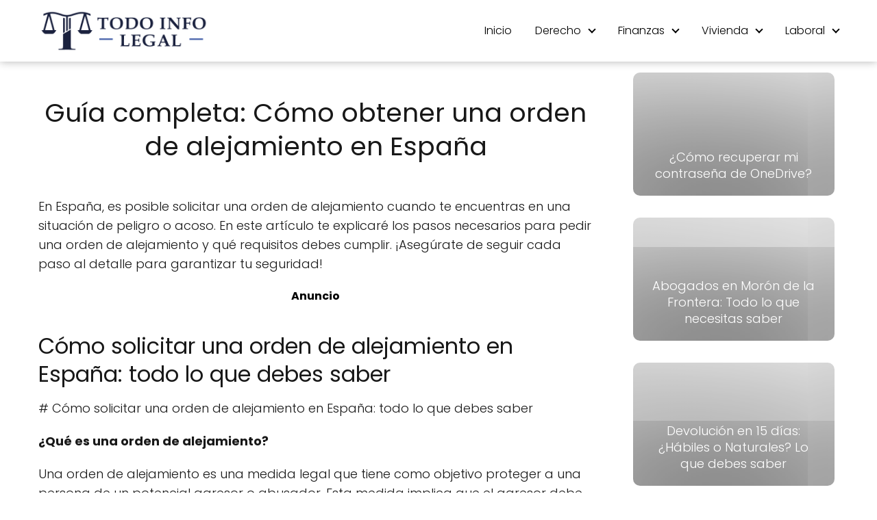

--- FILE ---
content_type: text/html; charset=utf-8
request_url: https://www.google.com/recaptcha/api2/aframe
body_size: 247
content:
<!DOCTYPE HTML><html><head><meta http-equiv="content-type" content="text/html; charset=UTF-8"></head><body><script nonce="ihDyStjp21U20bnsgJXWRg">/** Anti-fraud and anti-abuse applications only. See google.com/recaptcha */ try{var clients={'sodar':'https://pagead2.googlesyndication.com/pagead/sodar?'};window.addEventListener("message",function(a){try{if(a.source===window.parent){var b=JSON.parse(a.data);var c=clients[b['id']];if(c){var d=document.createElement('img');d.src=c+b['params']+'&rc='+(localStorage.getItem("rc::a")?sessionStorage.getItem("rc::b"):"");window.document.body.appendChild(d);sessionStorage.setItem("rc::e",parseInt(sessionStorage.getItem("rc::e")||0)+1);localStorage.setItem("rc::h",'1768664722491');}}}catch(b){}});window.parent.postMessage("_grecaptcha_ready", "*");}catch(b){}</script></body></html>